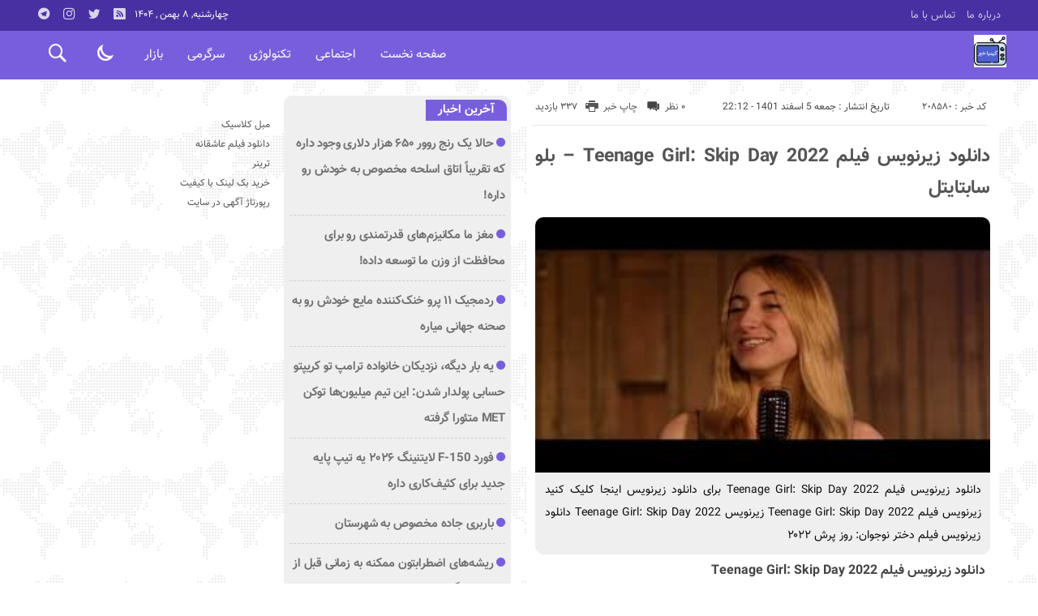

--- FILE ---
content_type: text/html; charset=UTF-8
request_url: https://kimiak.ir/%D8%AF%D8%A7%D9%86%D9%84%D9%88%D8%AF-%D8%B2%DB%8C%D8%B1%D9%86%D9%88%DB%8C%D8%B3-%D9%81%DB%8C%D9%84%D9%85-teenage-girl-skip-day-2022-%D8%A8%D9%84%D9%88-%D8%B3%D8%A7%D8%A8%D8%AA%D8%A7%D9%8A%D8%AA/
body_size: 19036
content:
<!DOCTYPE html>
<!DOCTYPE html>
<!--[if lt IE 7 ]><html class="ie ie6" dir="rtl" lang="fa-IR"> <![endif]-->
<!--[if IE 7 ]><html class="ie ie7" dir="rtl" lang="fa-IR"> <![endif]-->
<!--[if IE 8 ]><html class="ie ie8" dir="rtl" lang="fa-IR"> <![endif]-->
<!--[if (gte IE 9)|!(IE)]><!--><html dir="rtl" lang="fa-IR"> <!--<![endif]-->
<head>
<meta charset="UTF-8">
<title>دانلود زیرنویس فیلم Teenage Girl: Skip Day 2022 - بلو سابتایتل - کیمیا خبر</title>
<meta name='robots' content='index, follow, max-image-preview:large, max-snippet:-1, max-video-preview:-1' />

	<!-- This site is optimized with the Yoast SEO plugin v26.6 - https://yoast.com/wordpress/plugins/seo/ -->
	<link rel="canonical" href="https://kimiak.ir/دانلود-زیرنویس-فیلم-teenage-girl-skip-day-2022-بلو-سابتايت/" />
	<meta property="og:locale" content="fa_IR" />
	<meta property="og:type" content="article" />
	<meta property="og:title" content="دانلود زیرنویس فیلم Teenage Girl: Skip Day 2022 - بلو سابتايتل - کیمیا خبر" />
	<meta property="og:description" content="دانلود زیرنویس فیلم Teenage Girl: Skip Day 2022 برای دانلود زیرنویس اینجا کلیک کنید زیرنویس فیلم Teenage Girl: Skip Day 2022 زیرنویس Teenage Girl: Skip Day 2022 دانلود زیرنویس فیلم دختر نوجوان: روز پرش ۲۰۲۲" />
	<meta property="og:url" content="https://kimiak.ir/دانلود-زیرنویس-فیلم-teenage-girl-skip-day-2022-بلو-سابتايت/" />
	<meta property="og:site_name" content="کیمیا خبر" />
	<meta property="article:published_time" content="2023-02-24T23:12:39+00:00" />
	<meta property="og:image" content="https://encrypted-tbn0.gstatic.com/images?q=tbn:ANd9GcTEmJ7WDJXofJhur_5wdv0_cHxnXGv3Gst0q12kpMfoThBZGfbweyB2C4YIywMAzZ_x4oE&amp;usqp=CAU" />
	<meta name="author" content="kimiakmohammad" />
	<meta name="twitter:card" content="summary_large_image" />
	<meta name="twitter:label1" content="نوشته‌شده بدست" />
	<meta name="twitter:data1" content="kimiakmohammad" />
	<meta name="twitter:label2" content="زمان تقریبی برای خواندن" />
	<meta name="twitter:data2" content="1 دقیقه" />
	<script type="application/ld+json" class="yoast-schema-graph">{"@context":"https://schema.org","@graph":[{"@type":"WebPage","@id":"https://kimiak.ir/%d8%af%d8%a7%d9%86%d9%84%d9%88%d8%af-%d8%b2%db%8c%d8%b1%d9%86%d9%88%db%8c%d8%b3-%d9%81%db%8c%d9%84%d9%85-teenage-girl-skip-day-2022-%d8%a8%d9%84%d9%88-%d8%b3%d8%a7%d8%a8%d8%aa%d8%a7%d9%8a%d8%aa/","url":"https://kimiak.ir/%d8%af%d8%a7%d9%86%d9%84%d9%88%d8%af-%d8%b2%db%8c%d8%b1%d9%86%d9%88%db%8c%d8%b3-%d9%81%db%8c%d9%84%d9%85-teenage-girl-skip-day-2022-%d8%a8%d9%84%d9%88-%d8%b3%d8%a7%d8%a8%d8%aa%d8%a7%d9%8a%d8%aa/","name":"دانلود زیرنویس فیلم Teenage Girl: Skip Day 2022 - بلو سابتايتل - کیمیا خبر","isPartOf":{"@id":"https://kimiak.ir/#website"},"primaryImageOfPage":{"@id":"https://kimiak.ir/%d8%af%d8%a7%d9%86%d9%84%d9%88%d8%af-%d8%b2%db%8c%d8%b1%d9%86%d9%88%db%8c%d8%b3-%d9%81%db%8c%d9%84%d9%85-teenage-girl-skip-day-2022-%d8%a8%d9%84%d9%88-%d8%b3%d8%a7%d8%a8%d8%aa%d8%a7%d9%8a%d8%aa/#primaryimage"},"image":{"@id":"https://kimiak.ir/%d8%af%d8%a7%d9%86%d9%84%d9%88%d8%af-%d8%b2%db%8c%d8%b1%d9%86%d9%88%db%8c%d8%b3-%d9%81%db%8c%d9%84%d9%85-teenage-girl-skip-day-2022-%d8%a8%d9%84%d9%88-%d8%b3%d8%a7%d8%a8%d8%aa%d8%a7%d9%8a%d8%aa/#primaryimage"},"thumbnailUrl":"https://encrypted-tbn0.gstatic.com/images?q=tbn:ANd9GcTEmJ7WDJXofJhur_5wdv0_cHxnXGv3Gst0q12kpMfoThBZGfbweyB2C4YIywMAzZ_x4oE&amp;usqp=CAU","datePublished":"2023-02-24T23:12:39+00:00","author":{"@id":"https://kimiak.ir/#/schema/person/4288b923daa44b8fca0b76634711b108"},"breadcrumb":{"@id":"https://kimiak.ir/%d8%af%d8%a7%d9%86%d9%84%d9%88%d8%af-%d8%b2%db%8c%d8%b1%d9%86%d9%88%db%8c%d8%b3-%d9%81%db%8c%d9%84%d9%85-teenage-girl-skip-day-2022-%d8%a8%d9%84%d9%88-%d8%b3%d8%a7%d8%a8%d8%aa%d8%a7%d9%8a%d8%aa/#breadcrumb"},"inLanguage":"fa-IR","potentialAction":[{"@type":"ReadAction","target":["https://kimiak.ir/%d8%af%d8%a7%d9%86%d9%84%d9%88%d8%af-%d8%b2%db%8c%d8%b1%d9%86%d9%88%db%8c%d8%b3-%d9%81%db%8c%d9%84%d9%85-teenage-girl-skip-day-2022-%d8%a8%d9%84%d9%88-%d8%b3%d8%a7%d8%a8%d8%aa%d8%a7%d9%8a%d8%aa/"]}]},{"@type":"ImageObject","inLanguage":"fa-IR","@id":"https://kimiak.ir/%d8%af%d8%a7%d9%86%d9%84%d9%88%d8%af-%d8%b2%db%8c%d8%b1%d9%86%d9%88%db%8c%d8%b3-%d9%81%db%8c%d9%84%d9%85-teenage-girl-skip-day-2022-%d8%a8%d9%84%d9%88-%d8%b3%d8%a7%d8%a8%d8%aa%d8%a7%d9%8a%d8%aa/#primaryimage","url":"https://encrypted-tbn0.gstatic.com/images?q=tbn:ANd9GcTEmJ7WDJXofJhur_5wdv0_cHxnXGv3Gst0q12kpMfoThBZGfbweyB2C4YIywMAzZ_x4oE&amp;usqp=CAU","contentUrl":"https://encrypted-tbn0.gstatic.com/images?q=tbn:ANd9GcTEmJ7WDJXofJhur_5wdv0_cHxnXGv3Gst0q12kpMfoThBZGfbweyB2C4YIywMAzZ_x4oE&amp;usqp=CAU"},{"@type":"BreadcrumbList","@id":"https://kimiak.ir/%d8%af%d8%a7%d9%86%d9%84%d9%88%d8%af-%d8%b2%db%8c%d8%b1%d9%86%d9%88%db%8c%d8%b3-%d9%81%db%8c%d9%84%d9%85-teenage-girl-skip-day-2022-%d8%a8%d9%84%d9%88-%d8%b3%d8%a7%d8%a8%d8%aa%d8%a7%d9%8a%d8%aa/#breadcrumb","itemListElement":[{"@type":"ListItem","position":1,"name":"Home","item":"https://kimiak.ir/"},{"@type":"ListItem","position":2,"name":"دانلود زیرنویس فیلم Teenage Girl: Skip Day 2022 &#8211; بلو سابتایتل"}]},{"@type":"WebSite","@id":"https://kimiak.ir/#website","url":"https://kimiak.ir/","name":"کیمیا خبر","description":"کیمیا خبر پوش اخبار روز ایران و جهان","potentialAction":[{"@type":"SearchAction","target":{"@type":"EntryPoint","urlTemplate":"https://kimiak.ir/?s={search_term_string}"},"query-input":{"@type":"PropertyValueSpecification","valueRequired":true,"valueName":"search_term_string"}}],"inLanguage":"fa-IR"},{"@type":"Person","@id":"https://kimiak.ir/#/schema/person/4288b923daa44b8fca0b76634711b108","name":"kimiakmohammad","image":{"@type":"ImageObject","inLanguage":"fa-IR","@id":"https://kimiak.ir/#/schema/person/image/","url":"https://secure.gravatar.com/avatar/d9b3236149725a5efaca9d45f43e6be044d71979939d70277f288c946e726423?s=96&d=mm&r=g","contentUrl":"https://secure.gravatar.com/avatar/d9b3236149725a5efaca9d45f43e6be044d71979939d70277f288c946e726423?s=96&d=mm&r=g","caption":"kimiakmohammad"},"url":"https://kimiak.ir/author/kimiakmohammad/"}]}</script>
	<!-- / Yoast SEO plugin. -->


<link rel="alternate" type="application/rss+xml" title="کیمیا خبر &raquo; دانلود زیرنویس فیلم Teenage Girl: Skip Day 2022 &#8211; بلو سابتایتل خوراک دیدگاه‌ها" href="https://kimiak.ir/%d8%af%d8%a7%d9%86%d9%84%d9%88%d8%af-%d8%b2%db%8c%d8%b1%d9%86%d9%88%db%8c%d8%b3-%d9%81%db%8c%d9%84%d9%85-teenage-girl-skip-day-2022-%d8%a8%d9%84%d9%88-%d8%b3%d8%a7%d8%a8%d8%aa%d8%a7%d9%8a%d8%aa/feed/" />
<link rel="alternate" title="oEmbed (JSON)" type="application/json+oembed" href="https://kimiak.ir/wp-json/oembed/1.0/embed?url=https%3A%2F%2Fkimiak.ir%2F%25d8%25af%25d8%25a7%25d9%2586%25d9%2584%25d9%2588%25d8%25af-%25d8%25b2%25db%258c%25d8%25b1%25d9%2586%25d9%2588%25db%258c%25d8%25b3-%25d9%2581%25db%258c%25d9%2584%25d9%2585-teenage-girl-skip-day-2022-%25d8%25a8%25d9%2584%25d9%2588-%25d8%25b3%25d8%25a7%25d8%25a8%25d8%25aa%25d8%25a7%25d9%258a%25d8%25aa%2F" />
<link rel="alternate" title="oEmbed (XML)" type="text/xml+oembed" href="https://kimiak.ir/wp-json/oembed/1.0/embed?url=https%3A%2F%2Fkimiak.ir%2F%25d8%25af%25d8%25a7%25d9%2586%25d9%2584%25d9%2588%25d8%25af-%25d8%25b2%25db%258c%25d8%25b1%25d9%2586%25d9%2588%25db%258c%25d8%25b3-%25d9%2581%25db%258c%25d9%2584%25d9%2585-teenage-girl-skip-day-2022-%25d8%25a8%25d9%2584%25d9%2588-%25d8%25b3%25d8%25a7%25d8%25a8%25d8%25aa%25d8%25a7%25d9%258a%25d8%25aa%2F&#038;format=xml" />
<style id='wp-img-auto-sizes-contain-inline-css' type='text/css'>
img:is([sizes=auto i],[sizes^="auto," i]){contain-intrinsic-size:3000px 1500px}
/*# sourceURL=wp-img-auto-sizes-contain-inline-css */
</style>
<style id='wp-emoji-styles-inline-css' type='text/css'>

	img.wp-smiley, img.emoji {
		display: inline !important;
		border: none !important;
		box-shadow: none !important;
		height: 1em !important;
		width: 1em !important;
		margin: 0 0.07em !important;
		vertical-align: -0.1em !important;
		background: none !important;
		padding: 0 !important;
	}
/*# sourceURL=wp-emoji-styles-inline-css */
</style>
<style id='wp-block-library-inline-css' type='text/css'>
:root{--wp-block-synced-color:#7a00df;--wp-block-synced-color--rgb:122,0,223;--wp-bound-block-color:var(--wp-block-synced-color);--wp-editor-canvas-background:#ddd;--wp-admin-theme-color:#007cba;--wp-admin-theme-color--rgb:0,124,186;--wp-admin-theme-color-darker-10:#006ba1;--wp-admin-theme-color-darker-10--rgb:0,107,160.5;--wp-admin-theme-color-darker-20:#005a87;--wp-admin-theme-color-darker-20--rgb:0,90,135;--wp-admin-border-width-focus:2px}@media (min-resolution:192dpi){:root{--wp-admin-border-width-focus:1.5px}}.wp-element-button{cursor:pointer}:root .has-very-light-gray-background-color{background-color:#eee}:root .has-very-dark-gray-background-color{background-color:#313131}:root .has-very-light-gray-color{color:#eee}:root .has-very-dark-gray-color{color:#313131}:root .has-vivid-green-cyan-to-vivid-cyan-blue-gradient-background{background:linear-gradient(135deg,#00d084,#0693e3)}:root .has-purple-crush-gradient-background{background:linear-gradient(135deg,#34e2e4,#4721fb 50%,#ab1dfe)}:root .has-hazy-dawn-gradient-background{background:linear-gradient(135deg,#faaca8,#dad0ec)}:root .has-subdued-olive-gradient-background{background:linear-gradient(135deg,#fafae1,#67a671)}:root .has-atomic-cream-gradient-background{background:linear-gradient(135deg,#fdd79a,#004a59)}:root .has-nightshade-gradient-background{background:linear-gradient(135deg,#330968,#31cdcf)}:root .has-midnight-gradient-background{background:linear-gradient(135deg,#020381,#2874fc)}:root{--wp--preset--font-size--normal:16px;--wp--preset--font-size--huge:42px}.has-regular-font-size{font-size:1em}.has-larger-font-size{font-size:2.625em}.has-normal-font-size{font-size:var(--wp--preset--font-size--normal)}.has-huge-font-size{font-size:var(--wp--preset--font-size--huge)}.has-text-align-center{text-align:center}.has-text-align-left{text-align:left}.has-text-align-right{text-align:right}.has-fit-text{white-space:nowrap!important}#end-resizable-editor-section{display:none}.aligncenter{clear:both}.items-justified-left{justify-content:flex-start}.items-justified-center{justify-content:center}.items-justified-right{justify-content:flex-end}.items-justified-space-between{justify-content:space-between}.screen-reader-text{border:0;clip-path:inset(50%);height:1px;margin:-1px;overflow:hidden;padding:0;position:absolute;width:1px;word-wrap:normal!important}.screen-reader-text:focus{background-color:#ddd;clip-path:none;color:#444;display:block;font-size:1em;height:auto;left:5px;line-height:normal;padding:15px 23px 14px;text-decoration:none;top:5px;width:auto;z-index:100000}html :where(.has-border-color){border-style:solid}html :where([style*=border-top-color]){border-top-style:solid}html :where([style*=border-right-color]){border-right-style:solid}html :where([style*=border-bottom-color]){border-bottom-style:solid}html :where([style*=border-left-color]){border-left-style:solid}html :where([style*=border-width]){border-style:solid}html :where([style*=border-top-width]){border-top-style:solid}html :where([style*=border-right-width]){border-right-style:solid}html :where([style*=border-bottom-width]){border-bottom-style:solid}html :where([style*=border-left-width]){border-left-style:solid}html :where(img[class*=wp-image-]){height:auto;max-width:100%}:where(figure){margin:0 0 1em}html :where(.is-position-sticky){--wp-admin--admin-bar--position-offset:var(--wp-admin--admin-bar--height,0px)}@media screen and (max-width:600px){html :where(.is-position-sticky){--wp-admin--admin-bar--position-offset:0px}}

/*# sourceURL=wp-block-library-inline-css */
</style><style id='global-styles-inline-css' type='text/css'>
:root{--wp--preset--aspect-ratio--square: 1;--wp--preset--aspect-ratio--4-3: 4/3;--wp--preset--aspect-ratio--3-4: 3/4;--wp--preset--aspect-ratio--3-2: 3/2;--wp--preset--aspect-ratio--2-3: 2/3;--wp--preset--aspect-ratio--16-9: 16/9;--wp--preset--aspect-ratio--9-16: 9/16;--wp--preset--color--black: #000000;--wp--preset--color--cyan-bluish-gray: #abb8c3;--wp--preset--color--white: #ffffff;--wp--preset--color--pale-pink: #f78da7;--wp--preset--color--vivid-red: #cf2e2e;--wp--preset--color--luminous-vivid-orange: #ff6900;--wp--preset--color--luminous-vivid-amber: #fcb900;--wp--preset--color--light-green-cyan: #7bdcb5;--wp--preset--color--vivid-green-cyan: #00d084;--wp--preset--color--pale-cyan-blue: #8ed1fc;--wp--preset--color--vivid-cyan-blue: #0693e3;--wp--preset--color--vivid-purple: #9b51e0;--wp--preset--gradient--vivid-cyan-blue-to-vivid-purple: linear-gradient(135deg,rgb(6,147,227) 0%,rgb(155,81,224) 100%);--wp--preset--gradient--light-green-cyan-to-vivid-green-cyan: linear-gradient(135deg,rgb(122,220,180) 0%,rgb(0,208,130) 100%);--wp--preset--gradient--luminous-vivid-amber-to-luminous-vivid-orange: linear-gradient(135deg,rgb(252,185,0) 0%,rgb(255,105,0) 100%);--wp--preset--gradient--luminous-vivid-orange-to-vivid-red: linear-gradient(135deg,rgb(255,105,0) 0%,rgb(207,46,46) 100%);--wp--preset--gradient--very-light-gray-to-cyan-bluish-gray: linear-gradient(135deg,rgb(238,238,238) 0%,rgb(169,184,195) 100%);--wp--preset--gradient--cool-to-warm-spectrum: linear-gradient(135deg,rgb(74,234,220) 0%,rgb(151,120,209) 20%,rgb(207,42,186) 40%,rgb(238,44,130) 60%,rgb(251,105,98) 80%,rgb(254,248,76) 100%);--wp--preset--gradient--blush-light-purple: linear-gradient(135deg,rgb(255,206,236) 0%,rgb(152,150,240) 100%);--wp--preset--gradient--blush-bordeaux: linear-gradient(135deg,rgb(254,205,165) 0%,rgb(254,45,45) 50%,rgb(107,0,62) 100%);--wp--preset--gradient--luminous-dusk: linear-gradient(135deg,rgb(255,203,112) 0%,rgb(199,81,192) 50%,rgb(65,88,208) 100%);--wp--preset--gradient--pale-ocean: linear-gradient(135deg,rgb(255,245,203) 0%,rgb(182,227,212) 50%,rgb(51,167,181) 100%);--wp--preset--gradient--electric-grass: linear-gradient(135deg,rgb(202,248,128) 0%,rgb(113,206,126) 100%);--wp--preset--gradient--midnight: linear-gradient(135deg,rgb(2,3,129) 0%,rgb(40,116,252) 100%);--wp--preset--font-size--small: 13px;--wp--preset--font-size--medium: 20px;--wp--preset--font-size--large: 36px;--wp--preset--font-size--x-large: 42px;--wp--preset--spacing--20: 0.44rem;--wp--preset--spacing--30: 0.67rem;--wp--preset--spacing--40: 1rem;--wp--preset--spacing--50: 1.5rem;--wp--preset--spacing--60: 2.25rem;--wp--preset--spacing--70: 3.38rem;--wp--preset--spacing--80: 5.06rem;--wp--preset--shadow--natural: 6px 6px 9px rgba(0, 0, 0, 0.2);--wp--preset--shadow--deep: 12px 12px 50px rgba(0, 0, 0, 0.4);--wp--preset--shadow--sharp: 6px 6px 0px rgba(0, 0, 0, 0.2);--wp--preset--shadow--outlined: 6px 6px 0px -3px rgb(255, 255, 255), 6px 6px rgb(0, 0, 0);--wp--preset--shadow--crisp: 6px 6px 0px rgb(0, 0, 0);}:where(.is-layout-flex){gap: 0.5em;}:where(.is-layout-grid){gap: 0.5em;}body .is-layout-flex{display: flex;}.is-layout-flex{flex-wrap: wrap;align-items: center;}.is-layout-flex > :is(*, div){margin: 0;}body .is-layout-grid{display: grid;}.is-layout-grid > :is(*, div){margin: 0;}:where(.wp-block-columns.is-layout-flex){gap: 2em;}:where(.wp-block-columns.is-layout-grid){gap: 2em;}:where(.wp-block-post-template.is-layout-flex){gap: 1.25em;}:where(.wp-block-post-template.is-layout-grid){gap: 1.25em;}.has-black-color{color: var(--wp--preset--color--black) !important;}.has-cyan-bluish-gray-color{color: var(--wp--preset--color--cyan-bluish-gray) !important;}.has-white-color{color: var(--wp--preset--color--white) !important;}.has-pale-pink-color{color: var(--wp--preset--color--pale-pink) !important;}.has-vivid-red-color{color: var(--wp--preset--color--vivid-red) !important;}.has-luminous-vivid-orange-color{color: var(--wp--preset--color--luminous-vivid-orange) !important;}.has-luminous-vivid-amber-color{color: var(--wp--preset--color--luminous-vivid-amber) !important;}.has-light-green-cyan-color{color: var(--wp--preset--color--light-green-cyan) !important;}.has-vivid-green-cyan-color{color: var(--wp--preset--color--vivid-green-cyan) !important;}.has-pale-cyan-blue-color{color: var(--wp--preset--color--pale-cyan-blue) !important;}.has-vivid-cyan-blue-color{color: var(--wp--preset--color--vivid-cyan-blue) !important;}.has-vivid-purple-color{color: var(--wp--preset--color--vivid-purple) !important;}.has-black-background-color{background-color: var(--wp--preset--color--black) !important;}.has-cyan-bluish-gray-background-color{background-color: var(--wp--preset--color--cyan-bluish-gray) !important;}.has-white-background-color{background-color: var(--wp--preset--color--white) !important;}.has-pale-pink-background-color{background-color: var(--wp--preset--color--pale-pink) !important;}.has-vivid-red-background-color{background-color: var(--wp--preset--color--vivid-red) !important;}.has-luminous-vivid-orange-background-color{background-color: var(--wp--preset--color--luminous-vivid-orange) !important;}.has-luminous-vivid-amber-background-color{background-color: var(--wp--preset--color--luminous-vivid-amber) !important;}.has-light-green-cyan-background-color{background-color: var(--wp--preset--color--light-green-cyan) !important;}.has-vivid-green-cyan-background-color{background-color: var(--wp--preset--color--vivid-green-cyan) !important;}.has-pale-cyan-blue-background-color{background-color: var(--wp--preset--color--pale-cyan-blue) !important;}.has-vivid-cyan-blue-background-color{background-color: var(--wp--preset--color--vivid-cyan-blue) !important;}.has-vivid-purple-background-color{background-color: var(--wp--preset--color--vivid-purple) !important;}.has-black-border-color{border-color: var(--wp--preset--color--black) !important;}.has-cyan-bluish-gray-border-color{border-color: var(--wp--preset--color--cyan-bluish-gray) !important;}.has-white-border-color{border-color: var(--wp--preset--color--white) !important;}.has-pale-pink-border-color{border-color: var(--wp--preset--color--pale-pink) !important;}.has-vivid-red-border-color{border-color: var(--wp--preset--color--vivid-red) !important;}.has-luminous-vivid-orange-border-color{border-color: var(--wp--preset--color--luminous-vivid-orange) !important;}.has-luminous-vivid-amber-border-color{border-color: var(--wp--preset--color--luminous-vivid-amber) !important;}.has-light-green-cyan-border-color{border-color: var(--wp--preset--color--light-green-cyan) !important;}.has-vivid-green-cyan-border-color{border-color: var(--wp--preset--color--vivid-green-cyan) !important;}.has-pale-cyan-blue-border-color{border-color: var(--wp--preset--color--pale-cyan-blue) !important;}.has-vivid-cyan-blue-border-color{border-color: var(--wp--preset--color--vivid-cyan-blue) !important;}.has-vivid-purple-border-color{border-color: var(--wp--preset--color--vivid-purple) !important;}.has-vivid-cyan-blue-to-vivid-purple-gradient-background{background: var(--wp--preset--gradient--vivid-cyan-blue-to-vivid-purple) !important;}.has-light-green-cyan-to-vivid-green-cyan-gradient-background{background: var(--wp--preset--gradient--light-green-cyan-to-vivid-green-cyan) !important;}.has-luminous-vivid-amber-to-luminous-vivid-orange-gradient-background{background: var(--wp--preset--gradient--luminous-vivid-amber-to-luminous-vivid-orange) !important;}.has-luminous-vivid-orange-to-vivid-red-gradient-background{background: var(--wp--preset--gradient--luminous-vivid-orange-to-vivid-red) !important;}.has-very-light-gray-to-cyan-bluish-gray-gradient-background{background: var(--wp--preset--gradient--very-light-gray-to-cyan-bluish-gray) !important;}.has-cool-to-warm-spectrum-gradient-background{background: var(--wp--preset--gradient--cool-to-warm-spectrum) !important;}.has-blush-light-purple-gradient-background{background: var(--wp--preset--gradient--blush-light-purple) !important;}.has-blush-bordeaux-gradient-background{background: var(--wp--preset--gradient--blush-bordeaux) !important;}.has-luminous-dusk-gradient-background{background: var(--wp--preset--gradient--luminous-dusk) !important;}.has-pale-ocean-gradient-background{background: var(--wp--preset--gradient--pale-ocean) !important;}.has-electric-grass-gradient-background{background: var(--wp--preset--gradient--electric-grass) !important;}.has-midnight-gradient-background{background: var(--wp--preset--gradient--midnight) !important;}.has-small-font-size{font-size: var(--wp--preset--font-size--small) !important;}.has-medium-font-size{font-size: var(--wp--preset--font-size--medium) !important;}.has-large-font-size{font-size: var(--wp--preset--font-size--large) !important;}.has-x-large-font-size{font-size: var(--wp--preset--font-size--x-large) !important;}
/*# sourceURL=global-styles-inline-css */
</style>

<style id='classic-theme-styles-inline-css' type='text/css'>
/*! This file is auto-generated */
.wp-block-button__link{color:#fff;background-color:#32373c;border-radius:9999px;box-shadow:none;text-decoration:none;padding:calc(.667em + 2px) calc(1.333em + 2px);font-size:1.125em}.wp-block-file__button{background:#32373c;color:#fff;text-decoration:none}
/*# sourceURL=/wp-includes/css/classic-themes.min.css */
</style>
<link rel='stylesheet' id='stylecss-css' href='https://kimiak.ir/wp-content/themes/bamdad/style.css' type='text/css' media='all' />
<link rel='stylesheet' id='vazircss-css' href='https://kimiak.ir/wp-content/themes/bamdad/css/fonts/vazir.css' type='text/css' media='all' />
<link rel='stylesheet' id='violetcss-css' href='https://kimiak.ir/wp-content/themes/bamdad/css/color/violet.css' type='text/css' media='all' />
<link rel='stylesheet' id='responsive-css' href='https://kimiak.ir/wp-content/themes/bamdad/css/responsive.css' type='text/css' media='all' />
<script type="text/javascript" src="https://kimiak.ir/wp-includes/js/jquery/jquery.min.js" id="jquery-core-js"></script>
<script type="text/javascript" src="https://kimiak.ir/wp-includes/js/jquery/jquery-migrate.min.js" id="jquery-migrate-js"></script>
<script type="text/javascript" src="https://kimiak.ir/wp-content/themes/bamdad/js/plugin.bamdad.js" id="plugins-js"></script>
<script type="text/javascript" src="https://kimiak.ir/wp-content/themes/bamdad/js/owlcarousel.bamdad.js" id="owlcarousel-js"></script>
<script type="text/javascript" src="https://kimiak.ir/wp-content/themes/bamdad/js/oc.plugin.bamdad.js" id="ocplugin-js"></script>
<link rel="https://api.w.org/" href="https://kimiak.ir/wp-json/" /><link rel="alternate" title="JSON" type="application/json" href="https://kimiak.ir/wp-json/wp/v2/posts/208580" /><link rel="EditURI" type="application/rsd+xml" title="RSD" href="https://kimiak.ir/xmlrpc.php?rsd" />
<meta name="generator" content="WordPress 6.9" />
<link rel='shortlink' href='https://kimiak.ir/?p=208580' />
<style type="text/css">
body{
background-attachment: fixed;
background-image: url(https://kimiak.ir/wp-content/themes/bamdad/images/pattern/1white.png);
}
</style>
<link href="https://kimiak.ir/wp-content/uploads/2023/01/2991547.png" rel="shortcut icon">

<meta property="og:image" content="https://kimiak.ir/wp-includes/images/media/default.svg" />
<!--[if IE]><script src="https://kimiak.ir/wp-content/themes/bamdad/js/modernizr.js"></script><![endif]-->
<meta name="fontiran.com:license" content="JJQVH">
<meta name="viewport" content="width=device-width, initial-scale=1">
<meta name="MobileOptimized" content="width">
<meta name="HandheldFriendly" content="true"> 
<meta name="theme-color" content="#785edd">
<link rel="pingback" href="https://kimiak.ir/xmlrpc.php">
<link rel="icon" href="https://kimiak.ir/wp-content/uploads/2023/01/cropped-2991547-32x32.png" sizes="32x32" />
<link rel="icon" href="https://kimiak.ir/wp-content/uploads/2023/01/cropped-2991547-192x192.png" sizes="192x192" />
<link rel="apple-touch-icon" href="https://kimiak.ir/wp-content/uploads/2023/01/cropped-2991547-180x180.png" />
<meta name="msapplication-TileImage" content="https://kimiak.ir/wp-content/uploads/2023/01/cropped-2991547-270x270.png" />
</head>
<body class="body">
<div id="ap_root">
<header id="header">

<div class="mastheader">

<div class="container">
<nav>
  <div class="menu-%d9%85%d9%86%d9%88%db%8c-%d8%a8%d8%a7%d9%84%d8%a7%db%8c-%d9%87%d8%af%d8%b1-container"><ul id="menu-%d9%85%d9%86%d9%88%db%8c-%d8%a8%d8%a7%d9%84%d8%a7%db%8c-%d9%87%d8%af%d8%b1" class="none"><li id="menu-item-19" class="menu-item menu-item-type-post_type menu-item-object-page menu-item-19"><a href="https://kimiak.ir/%d8%af%d8%b1%d8%a8%d8%a7%d8%b1%d9%87-%d9%85%d8%a7/">درباره ما</a></li>
<li id="menu-item-20" class="menu-item menu-item-type-post_type menu-item-object-page menu-item-20"><a href="https://kimiak.ir/%d8%aa%d9%85%d8%a7%d8%b3-%d8%a8%d8%a7-%d9%85%d8%a7/">تماس با ما</a></li>
</ul></div>  </nav>







<div class="hsocials">
<a class="icon-telegramtw1" title="تلگرام" href="#"></a>
<a class="icon-instagramtw2" title="اينستاگرام" rel="nofollow" target="_blank" href="#"></a>
<a class="icon-twitter" title="تويتر" rel="nofollow" target="_blank" href="#"></a>
<a class=" icon-feed" title="فید"  target="_blank" href="https://kimiak.ir/feed/rss/"></a>
 </div>
  
 		
 <div class="date">   چهارشنبه, ۸ بهمن , ۱۴۰۴ 
</div>










</div><!-- container -->
</div><!-- mastheader -->



<div class="logo_search">
<div class="container">

   <div class="logo">
   
      
   
                    <a href="https://kimiak.ir">
	<img src="https://kimiak.ir/wp-content/uploads/2023/01/2991547.png" alt="کیمیا خبر پوش اخبار روز ایران و جهان" title="کیمیا خبر" />

</a>
                </div>
                <!-- logo -->
		
		<nav class="categories">
		
		<div class="navicon"><i class="icon-menu"></i></div>
		
		
		<div class="icons_menu"> 

		<i id="search-btn" class="icon-search"></i>
		
		
		
		<input type="checkbox" id="wp-dark-mode-switch" class="wp-dark-mode-switch">
<div class="wp-dark-mode-switcher wp-dark-mode-ignore  style-1 floating left_bottom">
    <label for="wp-dark-mode-switch">
        <div class="modes">
            <div class="light"></div>
            <div class="dark"></div>
        </div>
    </label>
</div>

			</div>
	
		
		
		
		

<div class="containerh">
<div class="bodydeactive"></div>



<ul class="zetta-menu zm-response-switch zm-effect-slide-bottom">
<em class="headfix">


   
      
   
                    <a href="https://kimiak.ir">
	<img src="https://kimiak.ir/wp-content/uploads/2023/01/2991547.png" alt="کیمیا خبر پوش اخبار روز ایران و جهان" title="کیمیا خبر" />

</a>






<i>x</i>
</em>


<li id="menu-item-21" class="menu-item menu-item-type-custom menu-item-object-custom menu-item-home menu-item-21"><a href="https://kimiak.ir/">صفحه نخست</a><i class="icon-chevron-circle-down has-children-menu-item-icon"></i></li>
<li id="menu-item-208734" class="menu-item menu-item-type-taxonomy menu-item-object-category menu-item-has-children menu-item-208734"><a href="https://kimiak.ir/category/%d8%a7%d8%ac%d8%aa%d9%85%d8%a7%d8%b9%db%8c/">اجتماعی</a><i class="icon-chevron-circle-down has-children-menu-item-icon"></i>
<ul class="sub-menu">
	<li id="menu-item-208735" class="menu-item menu-item-type-taxonomy menu-item-object-category menu-item-208735"><a href="https://kimiak.ir/category/%d8%ad%d9%82%d9%88%d9%82%db%8c/">حقوقی</a><i class="icon-chevron-circle-down has-children-menu-item-icon"></i></li>
	<li id="menu-item-208736" class="menu-item menu-item-type-taxonomy menu-item-object-category menu-item-208736"><a href="https://kimiak.ir/category/%d8%a7%d9%86%da%af%db%8c%d8%b2%d8%b4%db%8c/">انگیزشی</a><i class="icon-chevron-circle-down has-children-menu-item-icon"></i></li>
	<li id="menu-item-208737" class="menu-item menu-item-type-taxonomy menu-item-object-category menu-item-208737"><a href="https://kimiak.ir/category/%d8%a2%d9%85%d9%88%d8%b2%d8%b4%db%8c/">آموزشی</a><i class="icon-chevron-circle-down has-children-menu-item-icon"></i></li>
	<li id="menu-item-208738" class="menu-item menu-item-type-taxonomy menu-item-object-category menu-item-208738"><a href="https://kimiak.ir/category/%d8%a2%d8%b4%d9%be%d8%b2%db%8c/">آشپزی</a><i class="icon-chevron-circle-down has-children-menu-item-icon"></i></li>
	<li id="menu-item-208739" class="menu-item menu-item-type-taxonomy menu-item-object-category menu-item-208739"><a href="https://kimiak.ir/category/%d9%be%d8%b2%d8%b4%da%a9%db%8c/">پزشکی</a><i class="icon-chevron-circle-down has-children-menu-item-icon"></i></li>
	<li id="menu-item-208740" class="menu-item menu-item-type-taxonomy menu-item-object-category menu-item-208740"><a href="https://kimiak.ir/category/%d8%ad%d9%88%d8%a7%d8%af%d8%ab/">حوادث</a><i class="icon-chevron-circle-down has-children-menu-item-icon"></i></li>
	<li id="menu-item-208741" class="menu-item menu-item-type-taxonomy menu-item-object-category menu-item-208741"><a href="https://kimiak.ir/category/%d8%b2%db%8c%d8%a8%d8%a7%db%8c%db%8c-%d9%88-%d8%b2%d9%86%d8%af%da%af%db%8c/">زیبایی و زندگی</a><i class="icon-chevron-circle-down has-children-menu-item-icon"></i></li>
	<li id="menu-item-208742" class="menu-item menu-item-type-taxonomy menu-item-object-category menu-item-208742"><a href="https://kimiak.ir/category/%d8%b3%d9%84%d8%a7%d9%85%d8%aa%db%8c/">سلامتی</a><i class="icon-chevron-circle-down has-children-menu-item-icon"></i></li>
	<li id="menu-item-208743" class="menu-item menu-item-type-taxonomy menu-item-object-category menu-item-208743"><a href="https://kimiak.ir/category/%da%a9%d8%b4%d8%a7%d9%88%d8%b1%d8%b2%db%8c/">کشاورزی</a><i class="icon-chevron-circle-down has-children-menu-item-icon"></i></li>
	<li id="menu-item-208744" class="menu-item menu-item-type-taxonomy menu-item-object-category menu-item-208744"><a href="https://kimiak.ir/category/%d9%85%d8%ad%db%8c%d8%b7-%d8%b2%db%8c%d8%b3%d8%aa/">محیط زیست</a><i class="icon-chevron-circle-down has-children-menu-item-icon"></i></li>
	<li id="menu-item-208745" class="menu-item menu-item-type-taxonomy menu-item-object-category menu-item-208745"><a href="https://kimiak.ir/category/%d9%87%d9%88%d8%a7%d8%b4%d9%86%d8%a7%d8%b3%db%8c/">هواشناسی</a><i class="icon-chevron-circle-down has-children-menu-item-icon"></i></li>
</ul>
</li>
<li id="menu-item-208746" class="menu-item menu-item-type-taxonomy menu-item-object-category menu-item-has-children menu-item-208746"><a href="https://kimiak.ir/category/%d8%aa%da%a9%d9%86%d9%88%d9%84%d9%88%da%98%db%8c/">تکنولوژی</a><i class="icon-chevron-circle-down has-children-menu-item-icon"></i>
<ul class="sub-menu">
	<li id="menu-item-208747" class="menu-item menu-item-type-taxonomy menu-item-object-category menu-item-208747"><a href="https://kimiak.ir/category/%d8%b9%d9%84%d9%85-%d9%88-%d8%aa%da%a9%d9%86%d9%88%d9%84%d9%88%da%98%db%8c/">علم و تکنولوژی</a><i class="icon-chevron-circle-down has-children-menu-item-icon"></i></li>
	<li id="menu-item-208748" class="menu-item menu-item-type-taxonomy menu-item-object-category menu-item-208748"><a href="https://kimiak.ir/category/%d8%a7%d8%b1%d8%aa%d8%a8%d8%a7%d8%b7%d8%a7%d8%aa/">ارتباطات</a><i class="icon-chevron-circle-down has-children-menu-item-icon"></i></li>
	<li id="menu-item-208749" class="menu-item menu-item-type-taxonomy menu-item-object-category menu-item-208749"><a href="https://kimiak.ir/category/%d8%b9%d9%84%d9%85-%d9%88-%d9%81%d9%86%d8%a7%d9%88%d8%b1%db%8c/">علم و فناوری</a><i class="icon-chevron-circle-down has-children-menu-item-icon"></i></li>
	<li id="menu-item-208750" class="menu-item menu-item-type-taxonomy menu-item-object-category menu-item-208750"><a href="https://kimiak.ir/category/%d8%ae%d9%88%d8%af%d8%b1%d9%88/">خودرو</a><i class="icon-chevron-circle-down has-children-menu-item-icon"></i></li>
	<li id="menu-item-208751" class="menu-item menu-item-type-taxonomy menu-item-object-category menu-item-208751"><a href="https://kimiak.ir/category/%da%a9%d8%a7%d9%85%d9%be%db%8c%d9%88%d8%aa%d8%b1/">کامپیوتر</a><i class="icon-chevron-circle-down has-children-menu-item-icon"></i></li>
	<li id="menu-item-208752" class="menu-item menu-item-type-taxonomy menu-item-object-category menu-item-208752"><a href="https://kimiak.ir/category/%d9%85%d9%88%d8%a8%d8%a7%db%8c%d9%84/">موبایل</a><i class="icon-chevron-circle-down has-children-menu-item-icon"></i></li>
	<li id="menu-item-208753" class="menu-item menu-item-type-taxonomy menu-item-object-category menu-item-208753"><a href="https://kimiak.ir/category/%d8%a7%d9%86%d8%b1%da%98%db%8c/">انرژی</a><i class="icon-chevron-circle-down has-children-menu-item-icon"></i></li>
</ul>
</li>
<li id="menu-item-208754" class="menu-item menu-item-type-taxonomy menu-item-object-category menu-item-has-children menu-item-208754"><a href="https://kimiak.ir/category/%d8%b3%d8%b1%da%af%d8%b1%d9%85%db%8c/">سرگرمی</a><i class="icon-chevron-circle-down has-children-menu-item-icon"></i>
<ul class="sub-menu">
	<li id="menu-item-208755" class="menu-item menu-item-type-taxonomy menu-item-object-category menu-item-208755"><a href="https://kimiak.ir/category/%d9%81%d8%b1%d9%87%d9%86%da%af%db%8c/">فرهنگی</a><i class="icon-chevron-circle-down has-children-menu-item-icon"></i></li>
	<li id="menu-item-208756" class="menu-item menu-item-type-taxonomy menu-item-object-category menu-item-208756"><a href="https://kimiak.ir/category/%d9%88%d8%b1%d8%b2%d8%b4%db%8c/">ورزشی</a><i class="icon-chevron-circle-down has-children-menu-item-icon"></i></li>
	<li id="menu-item-208757" class="menu-item menu-item-type-taxonomy menu-item-object-category menu-item-208757"><a href="https://kimiak.ir/category/%d9%81%db%8c%d9%84%d9%85-%d9%88-%d8%b3%d8%b1%db%8c%d8%a7%d9%84/">فیلم و سریال</a><i class="icon-chevron-circle-down has-children-menu-item-icon"></i></li>
	<li id="menu-item-208758" class="menu-item menu-item-type-taxonomy menu-item-object-category menu-item-208758"><a href="https://kimiak.ir/category/%d9%85%d9%88%d8%b3%db%8c%d9%82%db%8c/">موسیقی</a><i class="icon-chevron-circle-down has-children-menu-item-icon"></i></li>
	<li id="menu-item-208759" class="menu-item menu-item-type-taxonomy menu-item-object-category menu-item-208759"><a href="https://kimiak.ir/category/%da%a9%d8%aa%d8%a7%d8%a8/">کتاب</a><i class="icon-chevron-circle-down has-children-menu-item-icon"></i></li>
	<li id="menu-item-208760" class="menu-item menu-item-type-taxonomy menu-item-object-category menu-item-208760"><a href="https://kimiak.ir/category/%da%af%d8%b1%d8%af%d8%b4%da%af%d8%b1%db%8c/">گردشگری</a><i class="icon-chevron-circle-down has-children-menu-item-icon"></i></li>
	<li id="menu-item-208761" class="menu-item menu-item-type-taxonomy menu-item-object-category menu-item-208761"><a href="https://kimiak.ir/category/%d8%a8%d8%a7%d8%b2%db%8c-%d9%88-%d8%b3%d8%b1%da%af%d8%b1%d9%85%db%8c/">بازی و سرگرمی</a><i class="icon-chevron-circle-down has-children-menu-item-icon"></i></li>
</ul>
</li>
<li id="menu-item-208762" class="menu-item menu-item-type-taxonomy menu-item-object-category menu-item-has-children menu-item-208762"><a href="https://kimiak.ir/category/%d8%a8%d8%a7%d8%b2%d8%a7%d8%b1/">بازار</a><i class="icon-chevron-circle-down has-children-menu-item-icon"></i>
<ul class="sub-menu">
	<li id="menu-item-208763" class="menu-item menu-item-type-taxonomy menu-item-object-category menu-item-208763"><a href="https://kimiak.ir/category/%d8%a7%d8%b1%d8%b2%d9%87%d8%a7%db%8c-%d8%af%db%8c%d8%ac%db%8c%d8%aa%d8%a7%d9%84/">ارزهای دیجیتال</a><i class="icon-chevron-circle-down has-children-menu-item-icon"></i></li>
	<li id="menu-item-208764" class="menu-item menu-item-type-taxonomy menu-item-object-category menu-item-208764"><a href="https://kimiak.ir/category/%d8%a7%d8%b4%d8%aa%d8%ba%d8%a7%d9%84/">اشتغال</a><i class="icon-chevron-circle-down has-children-menu-item-icon"></i></li>
	<li id="menu-item-208765" class="menu-item menu-item-type-taxonomy menu-item-object-category menu-item-208765"><a href="https://kimiak.ir/category/%d8%a7%d9%82%d8%aa%d8%b5%d8%a7%d8%af/">اقتصاد</a><i class="icon-chevron-circle-down has-children-menu-item-icon"></i></li>
	<li id="menu-item-208766" class="menu-item menu-item-type-taxonomy menu-item-object-category menu-item-208766"><a href="https://kimiak.ir/category/%d8%aa%d8%ac%d8%a7%d8%b1%d8%aa/">تجارت</a><i class="icon-chevron-circle-down has-children-menu-item-icon"></i></li>
	<li id="menu-item-208767" class="menu-item menu-item-type-taxonomy menu-item-object-category menu-item-208767"><a href="https://kimiak.ir/category/%d8%b7%d8%b1%d8%a7%d8%ad%db%8c-%d8%b3%d8%a7%db%8c%d8%aa/">طراحی سایت</a><i class="icon-chevron-circle-down has-children-menu-item-icon"></i></li>
	<li id="menu-item-208768" class="menu-item menu-item-type-taxonomy menu-item-object-category menu-item-208768"><a href="https://kimiak.ir/category/%d8%b7%d8%b1%d8%a7%d8%ad%db%8c-%d8%af%db%8c%d8%b2%d8%a7%db%8c%d9%86/">طراحی دیزاین</a><i class="icon-chevron-circle-down has-children-menu-item-icon"></i></li>
	<li id="menu-item-208769" class="menu-item menu-item-type-taxonomy menu-item-object-category menu-item-208769"><a href="https://kimiak.ir/category/%d9%81%d8%b4%d9%86/">فشن</a><i class="icon-chevron-circle-down has-children-menu-item-icon"></i></li>
	<li id="menu-item-208770" class="menu-item menu-item-type-taxonomy menu-item-object-category menu-item-208770"><a href="https://kimiak.ir/category/%d8%ba%d8%b0%d8%a7/">غذا</a><i class="icon-chevron-circle-down has-children-menu-item-icon"></i></li>
</ul>
</li>
</ul>









</div><!-- nav -->
</nav><!-- categories -->		


</div>
</div> <!-- logo-search -->





    </header>

<div class="container">
<main class="main_content">
<div class="main_right">
<div class="single">
<div class="head">
<span class="the_time">تاریخ انتشار : جمعه 5 اسفند 1401 - 22:12</span>



<div class="post_views">
 337 بازدید 
</div>

<div class="the_ID">کد خبر : 208580</div>



<div class="left">


<span class="print">
    
   <a onclick='window.open("https://kimiak.ir/%d8%af%d8%a7%d9%86%d9%84%d9%88%d8%af-%d8%b2%db%8c%d8%b1%d9%86%d9%88%db%8c%d8%b3-%d9%81%db%8c%d9%84%d9%85-teenage-girl-skip-day-2022-%d8%a8%d9%84%d9%88-%d8%b3%d8%a7%d8%a8%d8%aa%d8%a7%d9%8a%d8%aa/?print=1", "printwin","left=80,top=80,width=820,height=550,toolbar=1,resizable=0,status=0,scrollbars=1");'>  <i class="icon-printer2"></i>  چاپ خبر</a></span>

<span class="comments_popup_link"><i class="icon-comments2"></i> <a href="https://kimiak.ir/%d8%af%d8%a7%d9%86%d9%84%d9%88%d8%af-%d8%b2%db%8c%d8%b1%d9%86%d9%88%db%8c%d8%b3-%d9%81%db%8c%d9%84%d9%85-teenage-girl-skip-day-2022-%d8%a8%d9%84%d9%88-%d8%b3%d8%a7%d8%a8%d8%aa%d8%a7%d9%8a%d8%aa/#respond">۰ نظر</a></span>



</div>




</div>
<div class="line"></div>


<h1><a title="دانلود زیرنویس فیلم Teenage Girl: Skip Day 2022 &#8211; بلو سابتایتل" href="https://kimiak.ir/%d8%af%d8%a7%d9%86%d9%84%d9%88%d8%af-%d8%b2%db%8c%d8%b1%d9%86%d9%88%db%8c%d8%b3-%d9%81%db%8c%d9%84%d9%85-teenage-girl-skip-day-2022-%d8%a8%d9%84%d9%88-%d8%b3%d8%a7%d8%a8%d8%aa%d8%a7%d9%8a%d8%aa/">دانلود زیرنویس فیلم Teenage Girl: Skip Day 2022 &#8211; بلو سابتایتل</a></h1>



<div class="excerptpic">
<div class="pic">

<img src="[data-uri]" title="دانلود زیرنویس فیلم Teenage Girl: Skip Day 2022 &#8211; بلو سابتایتل" alt="دانلود زیرنویس فیلم Teenage Girl: Skip Day 2022 &#8211; بلو سابتایتل" width="120" height="80">
</div>

<div class="excerpt"><p>دانلود زیرنویس فیلم Teenage Girl: Skip Day 2022 برای دانلود زیرنویس اینجا کلیک کنید زیرنویس فیلم Teenage Girl: Skip Day 2022 زیرنویس Teenage Girl: Skip Day 2022 دانلود زیرنویس فیلم دختر نوجوان: روز پرش ۲۰۲۲</p>
</div>

</div>

<div id="contentsingle" class="contentsingle">
<p><strong>دانلود زیرنویس فیلم Teenage Girl: Skip Day 2022</strong></p>
<h1 style="text-align: center;"><a href="https://blue-subtitle.com/movies/teenage-girl-skip-day-2022/"><span style="color: #0000ff;">برای دانلود زیرنویس اینجا کلیک کنید</span></a></h1>
<p><img fetchpriority="high" decoding="async" class="aligncenter" title="دانلود زیرنویس فیلم Teenage Girl: Skip Day 2022 - بلو سابتایتل" src="[data-uri]" alt="دانلود زیرنویس فیلم Teenage Girl: Skip Day 2022 - بلو سابتایتل" width="300" height="168" /></p>
<p><strong>زیرنویس فیلم Teenage Girl: Skip Day 2022</strong></p>
<p><img decoding="async" class="aligncenter" title="زیرنویس فیلم Teenage Girl: Skip Day 2022 - بلو سابتایتل" src="https://encrypted-tbn0.gstatic.com/images?q=tbn:ANd9GcTEmJ7WDJXofJhur_5wdv0_cHxnXGv3Gst0q12kpMfoThBZGfbweyB2C4YIywMAzZ_x4oE&amp;usqp=CAU" alt="زیرنویس فیلم Teenage Girl: Skip Day 2022 - بلو سابتایتل" width="348" height="145" /></p>
<p><strong>زیرنویس Teenage Girl: Skip Day 2022</strong></p>
<p><img decoding="async" class="aligncenter" title="زیرنویس Teenage Girl: Skip Day 2022 - بلو سابتایتل" src="https://encrypted-tbn0.gstatic.com/images?q=tbn:ANd9GcSi4n39N7e-EfgNQUll4lH4VgQWRsUNKikJh92uLyfU2A0NWDE6WrwoP94ReNytPsfE5XY&amp;usqp=CAU" alt="زیرنویس Teenage Girl: Skip Day 2022 - بلو سابتایتل" width="323" height="156" /></p>
<p style="text-align: center;"><strong>دانلود زیرنویس فیلم دختر نوجوان: روز پرش ۲۰۲۲</strong></p>

</div><!-- content -->
<div class="line"></div>   



<section class="related">
  <header>
<h2>اخبار مرتبط </h2>
</header>
<ul>
<li><a href="https://kimiak.ir/%d8%ad%d8%a7%d9%84%d8%a7-%db%8c%da%a9-%d8%b1%d9%86%d8%ac-%d8%b1%d9%88%d9%88%d8%b1-%db%b6%db%b5%db%b0-%d9%87%d8%b2%d8%a7%d8%b1-%d8%af%d9%84%d8%a7%d8%b1%db%8c-%d9%88%d8%ac%d9%88%d8%af-%d8%af%d8%a7%d8%b1/" rel="bookmark" title="حالا یک رنج روور ۶۵۰ هزار دلاری وجود داره که تقریباً اتاق اسلحه مخصوص به خودش رو داره!">حالا یک رنج روور ۶۵۰ هزار دلاری وجود داره که تقریباً اتاق اسلحه مخصوص به خودش رو داره!</a></li>
<li><a href="https://kimiak.ir/%d9%85%d8%ba%d8%b2-%d9%85%d8%a7-%d9%85%da%a9%d8%a7%d9%86%db%8c%d8%b2%d9%85%d9%87%d8%a7%db%8c-%d9%82%d8%af%d8%b1%d8%aa%d9%85%d9%86%d8%af%db%8c-%d8%b1%d9%88-%d8%a8%d8%b1%d8%a7%db%8c-%d9%85/" rel="bookmark" title="مغز ما مکانیزم‌های قدرتمندی رو برای محافظت از وزن ما توسعه داده!">مغز ما مکانیزم‌های قدرتمندی رو برای محافظت از وزن ما توسعه داده!</a></li>
<li><a href="https://kimiak.ir/%d8%b1%d8%af%d9%85%d8%ac%db%8c%da%a9-%db%b1%db%b1-%d9%be%d8%b1%d9%88-%d8%ae%d9%86%da%a9%da%a9%d9%86%d9%86%d8%af%d9%87-%d9%85%d8%a7%db%8c%d8%b9-%d8%ae%d9%88%d8%af%d8%b4-%d8%b1%d9%88-%d8%a8/" rel="bookmark" title="ردمجیک ۱۱ پرو خنک‌کننده مایع خودش رو به صحنه جهانی میاره">ردمجیک ۱۱ پرو خنک‌کننده مایع خودش رو به صحنه جهانی میاره</a></li>
<li><a href="https://kimiak.ir/%db%8c%d9%87-%d8%a8%d8%a7%d8%b1-%d8%af%db%8c%da%af%d9%87%d8%8c-%d9%86%d8%b2%d8%af%db%8c%da%a9%d8%a7%d9%86-%d8%ae%d8%a7%d9%86%d9%88%d8%a7%d8%af%d9%87-%d8%aa%d8%b1%d8%a7%d9%85%d9%be-%d8%aa%d9%88-%da%a9/" rel="bookmark" title="یه بار دیگه، نزدیکان خانواده ترامپ تو کریپتو حسابی پولدار شدن: این تیم میلیون‌ها توکن MET متئورا گرفته">یه بار دیگه، نزدیکان خانواده ترامپ تو کریپتو حسابی پولدار شدن: این تیم میلیون‌ها توکن MET متئورا گرفته</a></li>
<li><a href="https://kimiak.ir/%d9%81%d9%88%d8%b1%d8%af-f-150-%d9%84%d8%a7%db%8c%d8%aa%d9%86%db%8c%d9%86%da%af-%db%b2%db%b0%db%b2%db%b6-%db%8c%d9%87-%d8%aa%db%8c%d9%be-%d9%be%d8%a7%db%8c%d9%87-%d8%ac%d8%af%db%8c%d8%af-%d8%a8%d8%b1/" rel="bookmark" title="فورد F-150 لایتنینگ ۲۰۲۶ یه تیپ پایه جدید برای کثیف‌کاری داره">فورد F-150 لایتنینگ ۲۰۲۶ یه تیپ پایه جدید برای کثیف‌کاری داره</a></li>
</ul>  
</section><!-- related -->


















<div class="item-footer">

<div class="social">

<ul>
<li><a class="icon-whatsapp desktop" title="واتساپ" rel="nofollow" target="_blank" href="https://web.whatsapp.com/send?text=https://kimiak.ir/%d8%af%d8%a7%d9%86%d9%84%d9%88%d8%af-%d8%b2%db%8c%d8%b1%d9%86%d9%88%db%8c%d8%b3-%d9%81%db%8c%d9%84%d9%85-teenage-girl-skip-day-2022-%d8%a8%d9%84%d9%88-%d8%b3%d8%a7%d8%a8%d8%aa%d8%a7%d9%8a%d8%aa/"></a></li>

<li><a class="icon-whatsapp mobile" title="واتساپ" rel="nofollow" target="_blank" href="whatsapp://send?text=دانلود زیرنویس فیلم Teenage Girl: Skip Day 2022 &#8211; بلو سابتایتل - https://kimiak.ir/%d8%af%d8%a7%d9%86%d9%84%d9%88%d8%af-%d8%b2%db%8c%d8%b1%d9%86%d9%88%db%8c%d8%b3-%d9%81%db%8c%d9%84%d9%85-teenage-girl-skip-day-2022-%d8%a8%d9%84%d9%88-%d8%b3%d8%a7%d8%a8%d8%aa%d8%a7%d9%8a%d8%aa/"></a></li>


<li><a class="icon-telegramtw1 desktop" title="تلگرام" rel="nofollow" target="_blank" href="https://telegram.me/share/url?url=https://kimiak.ir/%d8%af%d8%a7%d9%86%d9%84%d9%88%d8%af-%d8%b2%db%8c%d8%b1%d9%86%d9%88%db%8c%d8%b3-%d9%81%db%8c%d9%84%d9%85-teenage-girl-skip-day-2022-%d8%a8%d9%84%d9%88-%d8%b3%d8%a7%d8%a8%d8%aa%d8%a7%d9%8a%d8%aa/"></a></li>






<li><a class="icon-telegramtw1 mobile" title="تلگرام" rel="nofollow" target="_blank" href="tg://msg?text=دانلود زیرنویس فیلم Teenage Girl: Skip Day 2022 &#8211; بلو سابتایتل - &url=https://kimiak.ir/%d8%af%d8%a7%d9%86%d9%84%d9%88%d8%af-%d8%b2%db%8c%d8%b1%d9%86%d9%88%db%8c%d8%b3-%d9%81%db%8c%d9%84%d9%85-teenage-girl-skip-day-2022-%d8%a8%d9%84%d9%88-%d8%b3%d8%a7%d8%a8%d8%aa%d8%a7%d9%8a%d8%aa/"></a></li>
<li><a class="icon-facebook" title="فيسبوک" rel="nofollow" target="_blank" href="http://www.facebook.com/sharer/sharer.php?u=https://kimiak.ir/%d8%af%d8%a7%d9%86%d9%84%d9%88%d8%af-%d8%b2%db%8c%d8%b1%d9%86%d9%88%db%8c%d8%b3-%d9%81%db%8c%d9%84%d9%85-teenage-girl-skip-day-2022-%d8%a8%d9%84%d9%88-%d8%b3%d8%a7%d8%a8%d8%aa%d8%a7%d9%8a%d8%aa/"></a></li>
<li><a class="icon-twitter" title="تويتر" rel="nofollow" target="_blank" href="http://twitter.com/home?status=https://kimiak.ir/%d8%af%d8%a7%d9%86%d9%84%d9%88%d8%af-%d8%b2%db%8c%d8%b1%d9%86%d9%88%db%8c%d8%b3-%d9%81%db%8c%d9%84%d9%85-teenage-girl-skip-day-2022-%d8%a8%d9%84%d9%88-%d8%b3%d8%a7%d8%a8%d8%aa%d8%a7%d9%8a%d8%aa/"></a></li>
</ul>
</div><!-- content -->

<div class="form-group">
<i class="icon-link2"></i>
  <label for="short-url">لینک کوتاه</label>
 <input type="text" class="form-control" id="short-url" readonly="readonly" value="https://kimiak.ir/?p=208580">
</div>
                                        
                                        
</div><!-- item-footer --><div class="tag">
<h3><span><i class="icon-tag"></i> برچسب ها :</span></h3>
ناموجود</div><!-- tag -->


<div class="comments_title" id="comments">
<h5>ارسال نظر شما</h5>
<span>مجموع نظرات : 0</span>
<span>در انتظار بررسی : 0</span>
<span>انتشار یافته : ۰</span>
</div>
<div class="comments">
<ul>
<li>نظرات ارسال شده توسط شما، پس از تایید توسط مدیران سایت منتشر خواهد شد.</li>
<li>نظراتی که حاوی تهمت یا افترا باشد منتشر نخواهد شد.</li>
<li>نظراتی که به غیر از زبان فارسی یا غیر مرتبط با خبر باشد منتشر نخواهد شد.</li>
</ul>
	<div id="respond" class="comment-respond">
		<h3 id="reply-title" class="comment-reply-title"> <small><a rel="nofollow" id="cancel-comment-reply-link" href="/%D8%AF%D8%A7%D9%86%D9%84%D9%88%D8%AF-%D8%B2%DB%8C%D8%B1%D9%86%D9%88%DB%8C%D8%B3-%D9%81%DB%8C%D9%84%D9%85-teenage-girl-skip-day-2022-%D8%A8%D9%84%D9%88-%D8%B3%D8%A7%D8%A8%D8%AA%D8%A7%D9%8A%D8%AA/#respond" style="display:none;">انصراف از پاسخ دادن</a></small></h3><form action="https://kimiak.ir/wp-comments-post.php" method="post" id="commentform" class="comment-form"><div class="right"><input class="author" name="author" type="text" placeholder="نام شما (الزامی)" value="" size="30" aria-required='true'>
<input class="email" name="email" type="text" placeholder="ایمیل شما (الزامی)" value="" size="30" aria-required='true'></div>
<textarea id="comment" name="comment" placeholder="متن خود را بنویسید..."></textarea>

<button name="submit" type="submit">ارسال نظر</button> 
<button class="blackey" type="reset">پاک کردن !</button>

<p class="comment-form-cookies-consent"><input id="wp-comment-cookies-consent" name="wp-comment-cookies-consent" type="checkbox" value="yes" /> <label for="wp-comment-cookies-consent">ذخیره نام، ایمیل و وبسایت من در مرورگر برای زمانی که دوباره دیدگاهی می‌نویسم.</label></p>
<p class="form-submit"><input name="submit" type="submit" id="submit" class="submit" value="ارسال نظر" /> <input type='hidden' name='comment_post_ID' value='208580' id='comment_post_ID' />
<input type='hidden' name='comment_parent' id='comment_parent' value='0' />
</p></form>	</div><!-- #respond -->
	</div>
</div><!-- single -->
 </div><!-- main right -->	 
<aside class="main_aside">	

<section  class="boxsidetow"> 
   <header>
  <h3>آخرین اخبار</h3>
   </header>


<div class="boxsidelist">
<ul>

		<li>
		

		
			<h3>
		
		
	 
		<i class="icon-circle"></i>

 		
		
		
	

		
		<a href="https://kimiak.ir/%d8%ad%d8%a7%d9%84%d8%a7-%db%8c%da%a9-%d8%b1%d9%86%d8%ac-%d8%b1%d9%88%d9%88%d8%b1-%db%b6%db%b5%db%b0-%d9%87%d8%b2%d8%a7%d8%b1-%d8%af%d9%84%d8%a7%d8%b1%db%8c-%d9%88%d8%ac%d9%88%d8%af-%d8%af%d8%a7%d8%b1/">حالا یک رنج روور ۶۵۰ هزار دلاری وجود داره که تقریباً اتاق اسلحه مخصوص به خودش رو داره!</a>		</h3>
</li>
	
		<li>
		

		
			<h3>
		
		
	 
		<i class="icon-circle"></i>

 		
		
		
	

		
		<a href="https://kimiak.ir/%d9%85%d8%ba%d8%b2-%d9%85%d8%a7-%d9%85%da%a9%d8%a7%d9%86%db%8c%d8%b2%d9%85%d9%87%d8%a7%db%8c-%d9%82%d8%af%d8%b1%d8%aa%d9%85%d9%86%d8%af%db%8c-%d8%b1%d9%88-%d8%a8%d8%b1%d8%a7%db%8c-%d9%85/">مغز ما مکانیزم‌های قدرتمندی رو برای محافظت از وزن ما توسعه داده!</a>		</h3>
</li>
	
		<li>
		

		
			<h3>
		
		
	 
		<i class="icon-circle"></i>

 		
		
		
	

		
		<a href="https://kimiak.ir/%d8%b1%d8%af%d9%85%d8%ac%db%8c%da%a9-%db%b1%db%b1-%d9%be%d8%b1%d9%88-%d8%ae%d9%86%da%a9%da%a9%d9%86%d9%86%d8%af%d9%87-%d9%85%d8%a7%db%8c%d8%b9-%d8%ae%d9%88%d8%af%d8%b4-%d8%b1%d9%88-%d8%a8/">ردمجیک ۱۱ پرو خنک‌کننده مایع خودش رو به صحنه جهانی میاره</a>		</h3>
</li>
	
		<li>
		

		
			<h3>
		
		
	 
		<i class="icon-circle"></i>

 		
		
		
	

		
		<a href="https://kimiak.ir/%db%8c%d9%87-%d8%a8%d8%a7%d8%b1-%d8%af%db%8c%da%af%d9%87%d8%8c-%d9%86%d8%b2%d8%af%db%8c%da%a9%d8%a7%d9%86-%d8%ae%d8%a7%d9%86%d9%88%d8%a7%d8%af%d9%87-%d8%aa%d8%b1%d8%a7%d9%85%d9%be-%d8%aa%d9%88-%da%a9/">یه بار دیگه، نزدیکان خانواده ترامپ تو کریپتو حسابی پولدار شدن: این تیم میلیون‌ها توکن MET متئورا گرفته</a>		</h3>
</li>
	
		<li>
		

		
			<h3>
		
		
	 
		<i class="icon-circle"></i>

 		
		
		
	

		
		<a href="https://kimiak.ir/%d9%81%d9%88%d8%b1%d8%af-f-150-%d9%84%d8%a7%db%8c%d8%aa%d9%86%db%8c%d9%86%da%af-%db%b2%db%b0%db%b2%db%b6-%db%8c%d9%87-%d8%aa%db%8c%d9%be-%d9%be%d8%a7%db%8c%d9%87-%d8%ac%d8%af%db%8c%d8%af-%d8%a8%d8%b1/">فورد F-150 لایتنینگ ۲۰۲۶ یه تیپ پایه جدید برای کثیف‌کاری داره</a>		</h3>
</li>
	
		<li>
		

		
			<h3>
		
		
	 
		<i class="icon-circle"></i>

 		
		
		
	

		
		<a href="https://kimiak.ir/%d8%a8%d8%a7%d8%b1%d8%a8%d8%b1%db%8c-%d8%ac%d8%a7%d8%af%d9%87-%d9%85%d8%ae%d8%b5%d9%88%d8%b5-%d8%a8%d9%87-%d8%b4%d9%87%d8%b1%d8%b3%d8%aa%d8%a7%d9%86/">باربری جاده مخصوص به شهرستان</a>		</h3>
</li>
	
		<li>
		

		
			<h3>
		
		
	 
		<i class="icon-circle"></i>

 		
		
		
	

		
		<a href="https://kimiak.ir/%d8%b1%db%8c%d8%b4%d9%87%d9%87%d8%a7%db%8c-%d8%a7%d8%b6%d8%b7%d8%b1%d8%a7%d8%a8%d8%aa%d9%88%d9%86-%d9%85%d9%85%da%a9%d9%86%d9%87-%d8%a8%d9%87-%d8%b2%d9%85%d8%a7%d9%86%db%8c-%d9%82%d8%a8%d9%84/">ریشه‌های اضطرابتون ممکنه به زمانی قبل از تولدتون برگرده</a>		</h3>
</li>
	
		<li>
		

		
			<h3>
		
		
	 
		<i class="icon-circle"></i>

 		
		
		
	

		
		<a href="https://kimiak.ir/%d8%a7%db%8c%d9%86%d9%85-%d8%a7%d8%b2-%d9%86%d8%ad%d9%88%d9%87-%d8%aa%d8%a7-%d8%b4%d8%af%d9%86-%da%af%d9%84%da%a9%d8%b3%db%8c-%d8%b2%d8%af-%d8%aa%d8%b1%d8%a7%db%8c%d9%81%d9%88%d9%84%d8%af/">اینم از نحوه تا شدن گلکسی زد ترای‌فولد سامسونگ</a>		</h3>
</li>
	
		<li>
		

		
			<h3>
		
		
	 
		<i class="icon-circle"></i>

 		
		
		
	

		
		<a href="https://kimiak.ir/%d8%a8%d8%a7%d8%b2-%d9%87%d9%85-%d8%b9%da%a9%d8%b3%d9%87%d8%a7%db%8c-%d8%a8%db%8c%d8%b4%d8%aa%d8%b1%db%8c-%d8%a7%d8%b2-%da%af%d9%88%da%af%d9%84-%d9%be%db%8c%da%a9%d8%b3%d9%84-%db%b1%db%b0/">باز هم عکس‌های بیشتری از گوگل پیکسل ۱۰ پرو، پیکسل ۱۰ پرو XL، پیکسل واچ ۴ و پیکسل بادز 2a لو رفت</a>		</h3>
</li>
	
		<li>
		

		
			<h3>
		
		
	 
		<i class="icon-circle"></i>

 		
		
		
	

		
		<a href="https://kimiak.ir/%d9%87%d9%88%d8%a7%d9%88%db%8c-%d9%85%db%8c%d8%aa%d9%be%d8%af-%db%b1%db%b1-%db%b5-%d8%ac%d8%af%db%8c%d8%af-%db%b2%db%b0%db%b2%db%b5-%d8%a8%d8%a7-%d8%aa%da%a9%d9%86%d9%88%d9%84%d9%88%da%98/">هواوی میت‌پد ۱۱.۵ جدید (۲۰۲۵) با تکنولوژی PaperMatte بهتر و باتری بزرگتر از راه رسید</a>		</h3>
</li>
		
	
	
						 </ul>
						 </div>
   </section>
   
   
   
   
   
   
   
   
   
   



   
   
   
   
   
   
   
   
   
   
   
   
   
   
   

















































  <section class="boxside"> 



<div class="context">
<div class="tabs">
<a class="tevent tactive" onclick="sidetabs(event, 'tweek')">جدید</a>
<a class="tevent" onclick="sidetabs(event, 'tmonth')">محبوب</a>
<a class="tevent" onclick="sidetabs(event, 'tyear')">تصادفی</a>
</div><!-- tabs -->









<ul class="sideposts tabscontent" id="tweek" style="display: block;">
    
	<li><a href="https://kimiak.ir/%d8%ad%d8%a7%d9%84%d8%a7-%db%8c%da%a9-%d8%b1%d9%86%d8%ac-%d8%b1%d9%88%d9%88%d8%b1-%db%b6%db%b5%db%b0-%d9%87%d8%b2%d8%a7%d8%b1-%d8%af%d9%84%d8%a7%d8%b1%db%8c-%d9%88%d8%ac%d9%88%d8%af-%d8%af%d8%a7%d8%b1/">حالا یک رنج روور ۶۵۰ هزار دلاری وجود داره که تقریباً اتاق اسلحه مخصوص به خودش رو داره!</a></li>
    
	<li><a href="https://kimiak.ir/%d9%85%d8%ba%d8%b2-%d9%85%d8%a7-%d9%85%da%a9%d8%a7%d9%86%db%8c%d8%b2%d9%85%d9%87%d8%a7%db%8c-%d9%82%d8%af%d8%b1%d8%aa%d9%85%d9%86%d8%af%db%8c-%d8%b1%d9%88-%d8%a8%d8%b1%d8%a7%db%8c-%d9%85/">مغز ما مکانیزم‌های قدرتمندی رو برای محافظت از وزن ما توسعه داده!</a></li>
    
	<li><a href="https://kimiak.ir/%d8%b1%d8%af%d9%85%d8%ac%db%8c%da%a9-%db%b1%db%b1-%d9%be%d8%b1%d9%88-%d8%ae%d9%86%da%a9%da%a9%d9%86%d9%86%d8%af%d9%87-%d9%85%d8%a7%db%8c%d8%b9-%d8%ae%d9%88%d8%af%d8%b4-%d8%b1%d9%88-%d8%a8/">ردمجیک ۱۱ پرو خنک‌کننده مایع خودش رو به صحنه جهانی میاره</a></li>
    
	<li><a href="https://kimiak.ir/%db%8c%d9%87-%d8%a8%d8%a7%d8%b1-%d8%af%db%8c%da%af%d9%87%d8%8c-%d9%86%d8%b2%d8%af%db%8c%da%a9%d8%a7%d9%86-%d8%ae%d8%a7%d9%86%d9%88%d8%a7%d8%af%d9%87-%d8%aa%d8%b1%d8%a7%d9%85%d9%be-%d8%aa%d9%88-%da%a9/">یه بار دیگه، نزدیکان خانواده ترامپ تو کریپتو حسابی پولدار شدن: این تیم میلیون‌ها توکن MET متئورا گرفته</a></li>
    
	<li><a href="https://kimiak.ir/%d9%81%d9%88%d8%b1%d8%af-f-150-%d9%84%d8%a7%db%8c%d8%aa%d9%86%db%8c%d9%86%da%af-%db%b2%db%b0%db%b2%db%b6-%db%8c%d9%87-%d8%aa%db%8c%d9%be-%d9%be%d8%a7%db%8c%d9%87-%d8%ac%d8%af%db%8c%d8%af-%d8%a8%d8%b1/">فورد F-150 لایتنینگ ۲۰۲۶ یه تیپ پایه جدید برای کثیف‌کاری داره</a></li>


</ul>
<ul class="sideposts tabscontent" id="tmonth" style="display:none;">
	<li><a href="https://kimiak.ir/manana-es-hoy-2022/">دانلود زیرنویس فیلم Mañana es hoy 2022 &#8211; بلو سابتایتل</a></li>



	<li><a href="https://kimiak.ir/cinderellas-hot-night-2017/">دانلود زیرنویس فیلم Cinderella&#8217;s Hot Night 2017 &#8211; بلو سابتایتل</a></li>



	<li><a href="https://kimiak.ir/the-menu-2022/">دانلود زیرنویس فیلم The Menu 2022 &#8211; بلو سابتایتل</a></li>



	<li><a href="https://kimiak.ir/alapaap-2022/">دانلود زیرنویس فیلم Alapaap 2022 &#8211; بلو سابتایتل</a></li>



	<li><a href="https://kimiak.ir/v-for-vengeance-2022/">دانلود زیرنویس فیلم V for Vengeance 2022 &#8211; بلو سابتایتل</a></li>





</ul>
<ul class="sideposts tabscontent" id="tyear" style="display:none;">
    
    
	<li><a href="https://kimiak.ir/sinphony-2022/">دانلود زیرنویس فیلم Sinphony 2022 &#8211; بلو سابتایتل</a></li>
    
	<li><a href="https://kimiak.ir/the-exorcism-of-god-2021/">دانلود زیرنویس فیلم The Exorcism of God 2021 &#8211; بلو سابتایتل</a></li>
    
	<li><a href="https://kimiak.ir/%d8%af%d8%a7%d9%86%d9%84%d9%88%d8%af-%d8%b2%db%8c%d8%b1%d9%86%d9%88%db%8c%d8%b3-%d9%81%db%8c%d9%84%d9%85-mr-lucky-1943-%d8%a8%d9%84%d9%88-%d8%b3%d8%a7%d8%a8%d8%aa%d8%a7%d9%8a%d8%aa%d9%84/">دانلود زیرنویس فیلم Mr. Lucky 1943 &#8211; بلو سابتایتل</a></li>
    
	<li><a href="https://kimiak.ir/%d8%b3%d8%aa%d8%a7%d8%b1%d9%87-%d8%b3%d9%81%db%8c%d8%af-lotus-%d9%85%db%8c-%d8%ae%d9%88%d8%a7%d9%87%d8%af-%d8%b4%d8%ae%d8%b5%db%8c%d8%aa-scream-3-scream-3-%d8%ae%d9%88%d8%af-%d8%b1%d8%a7-%d8%aa%da%a9/">ستاره سفید Lotus می خواهد شخصیت Scream 3 Scream 3 خود را تکرار کند &#8211; و او قبلاً ایده خود را به استودیو منتقل کرد: &#8220;آیا می توانم فقط در یک بعد دیگر باشم و برگردم؟&#8221;</a></li>
    
	<li><a href="https://kimiak.ir/mission-impossible-dead-reckoning-part-one-2023/">دانلود زیرنویس فیلم Mission: Impossible &#8211; Dead Reckoning &#8211; Part One 2023</a></li>


</ul>
</div>


					
  </section>




   
   
   
   
   
   
   
   
   
   
   
   
   
   
   
   







































	
	
	
	
	
	
	
	
		
		
		</aside><!--aside left --></main>	<!-- main --><div class="box_ads"> 	

  <a target="_blank"  href="">
<img src="" alt="" title="" alt="" /></a>
<!-- پایان تبلیغات متنی  در تاریخ  می باشد -->		
 
 
 
 
   <a target="_blank"  href="">
<img src="" alt="" title="" alt="" /></a>
<!-- پایان تبلیغات متنی  در تاریخ  می باشد -->		
  
 
 
 
 
   <a target="_blank"  href="">
<img src="" alt="" title="" alt="" /></a>
<!-- پایان تبلیغات متنی  در تاریخ  می باشد -->		
  
 
 
 
 
   <a target="_blank"  href="">
<img src="" alt="" title="" alt="" /></a>
<!-- پایان تبلیغات متنی  در تاریخ  می باشد -->		
  
 
 
 
 
 
 
 
   <a  target="_blank"   href="">
<img src="" alt="" title="" alt="" /></a>
<!-- پایان تبلیغات متنی  در تاریخ  می باشد -->		
  
 
 
 
			<div class="textwidget"><p><a href="https://sofamobl.com/product-category/classic-sofa">مبل کلاسیک</a></p>
<p><a href="https://t.me/downloadfiilm">دانلود فيلم عاشقانه</a></p>
<p><a href="https://gametplay.com/category/%d8%aa%d8%b1%db%8c%d9%86%d8%b1-%d8%a8%d8%a7%d8%b2%db%8c/">ترينر</a></p>
<p><a href="https://reportaj.me/page/backlink">خريد بک لينک با کيفيت</a></p>
<p><a href="https://reportaj.me/page/buyreportaj">رپورتاژ آگهی در سایت</a></p>
<p>&nbsp;</p>
</div>
		


</div><!--left_banner -->	
</div>	<!-- container -->

<footer class="footer">



 <div class="container">
	 
	 
	 	 
	 
	</div>
	 
	 
	 

	 


<div class="search_socials">


 <div class="socials">

<a class="icon-telegramtw1" title="تلگرام" href="#"></a>

<a class="icon-twitter" title="تويتر" rel="nofollow" target="_blank" href="#"></a>





<a class="icon-instagramtw2" title="اينستاگرام" rel="nofollow" target="_blank" href="#"></a>















<a class="icon-android" title="android" rel="nofollow" target="_blank" href="#"></a>


</div>
 
<form class="search" method="get" action="https://kimiak.ir">
<input type="text" value="" placeholder="كلمه مورد نظر را اينجا بنويسيد" onfocus="if (this.value == '') {this.value = '';}" onblur="if (this.value == '') {this.value = '';}" name="s" class="text">
<button type="submit" class="submit"><i class="icon-search"></i></button>
</form>
                    
                    
                    </div><!-- search_socials -->




 </div><!-- container -->



 <div class="copyright">
  <div class="container">

 <div class="info">

 <!-- در صورتی که کپی رایت حذف شود پشتیبانی به شما تعلق نخواهد گرفت و برای حذف قانونی کپی رایت باید 50% کل مبلغ قالب را بپردازید -->
<i class="icon-daythemes"></i>

 <div class="designer"> طراحی و تولید <a target="_blank" rel="follow" href="https://www.rtl-theme.com/author/daythemes/">دی تمز </a></div>



 <!-- لطفا به حقوق طراح و محصول وطنی و ایرانی احترام بگذارید و کپی رایت رو حذف ننمایید -->
<p></p>
 </div><!-- info -->




<div class="url-holder">
    
        
    
    
    
    
    
    
    
</div>





</div><!-- container -->

</div>
<!-- copyright -->










</footer>


</div><!--ap_root--> <div id="ap_root">

<div id="search-overlay" class="block">
<div class="centered">
<div id='search-box'>
<i id="close-btn" class="icon-close"></i>
<form method="get" action="https://kimiak.ir" id="search-form">
<input id='search-text' name='s' placeholder='جستجو' type='text' />
<button id='search-button' type='submit'>
<span>جستجو</span>
</button>
</form>
</div>
</div>
</div>




<div title="رفتن به بالای صفحه" class="scrolltop"><i class="icon-chevron-up"></i></div>

<div style="display:none">

</div>
	<script type="speculationrules">
{"prefetch":[{"source":"document","where":{"and":[{"href_matches":"/*"},{"not":{"href_matches":["/wp-*.php","/wp-admin/*","/wp-content/uploads/*","/wp-content/*","/wp-content/plugins/*","/wp-content/themes/bamdad/*","/*\\?(.+)"]}},{"not":{"selector_matches":"a[rel~=\"nofollow\"]"}},{"not":{"selector_matches":".no-prefetch, .no-prefetch a"}}]},"eagerness":"conservative"}]}
</script>
<script type="text/javascript" id="wp-postviews-cache-js-extra">
/* <![CDATA[ */
var viewsCacheL10n = {"admin_ajax_url":"https://kimiak.ir/wp-admin/admin-ajax.php","nonce":"4e2998e218","post_id":"208580"};
//# sourceURL=wp-postviews-cache-js-extra
/* ]]> */
</script>
<script type="text/javascript" src="https://kimiak.ir/wp-content/plugins/wp-postviews/postviews-cache.js" id="wp-postviews-cache-js"></script>
<script type="text/javascript" src="https://kimiak.ir/wp-includes/js/comment-reply.min.js" id="comment-reply-js" async="async" data-wp-strategy="async" fetchpriority="low"></script>
<script id="wp-emoji-settings" type="application/json">
{"baseUrl":"https://s.w.org/images/core/emoji/17.0.2/72x72/","ext":".png","svgUrl":"https://s.w.org/images/core/emoji/17.0.2/svg/","svgExt":".svg","source":{"concatemoji":"https://kimiak.ir/wp-includes/js/wp-emoji-release.min.js"}}
</script>
<script type="module">
/* <![CDATA[ */
/*! This file is auto-generated */
const a=JSON.parse(document.getElementById("wp-emoji-settings").textContent),o=(window._wpemojiSettings=a,"wpEmojiSettingsSupports"),s=["flag","emoji"];function i(e){try{var t={supportTests:e,timestamp:(new Date).valueOf()};sessionStorage.setItem(o,JSON.stringify(t))}catch(e){}}function c(e,t,n){e.clearRect(0,0,e.canvas.width,e.canvas.height),e.fillText(t,0,0);t=new Uint32Array(e.getImageData(0,0,e.canvas.width,e.canvas.height).data);e.clearRect(0,0,e.canvas.width,e.canvas.height),e.fillText(n,0,0);const a=new Uint32Array(e.getImageData(0,0,e.canvas.width,e.canvas.height).data);return t.every((e,t)=>e===a[t])}function p(e,t){e.clearRect(0,0,e.canvas.width,e.canvas.height),e.fillText(t,0,0);var n=e.getImageData(16,16,1,1);for(let e=0;e<n.data.length;e++)if(0!==n.data[e])return!1;return!0}function u(e,t,n,a){switch(t){case"flag":return n(e,"\ud83c\udff3\ufe0f\u200d\u26a7\ufe0f","\ud83c\udff3\ufe0f\u200b\u26a7\ufe0f")?!1:!n(e,"\ud83c\udde8\ud83c\uddf6","\ud83c\udde8\u200b\ud83c\uddf6")&&!n(e,"\ud83c\udff4\udb40\udc67\udb40\udc62\udb40\udc65\udb40\udc6e\udb40\udc67\udb40\udc7f","\ud83c\udff4\u200b\udb40\udc67\u200b\udb40\udc62\u200b\udb40\udc65\u200b\udb40\udc6e\u200b\udb40\udc67\u200b\udb40\udc7f");case"emoji":return!a(e,"\ud83e\u1fac8")}return!1}function f(e,t,n,a){let r;const o=(r="undefined"!=typeof WorkerGlobalScope&&self instanceof WorkerGlobalScope?new OffscreenCanvas(300,150):document.createElement("canvas")).getContext("2d",{willReadFrequently:!0}),s=(o.textBaseline="top",o.font="600 32px Arial",{});return e.forEach(e=>{s[e]=t(o,e,n,a)}),s}function r(e){var t=document.createElement("script");t.src=e,t.defer=!0,document.head.appendChild(t)}a.supports={everything:!0,everythingExceptFlag:!0},new Promise(t=>{let n=function(){try{var e=JSON.parse(sessionStorage.getItem(o));if("object"==typeof e&&"number"==typeof e.timestamp&&(new Date).valueOf()<e.timestamp+604800&&"object"==typeof e.supportTests)return e.supportTests}catch(e){}return null}();if(!n){if("undefined"!=typeof Worker&&"undefined"!=typeof OffscreenCanvas&&"undefined"!=typeof URL&&URL.createObjectURL&&"undefined"!=typeof Blob)try{var e="postMessage("+f.toString()+"("+[JSON.stringify(s),u.toString(),c.toString(),p.toString()].join(",")+"));",a=new Blob([e],{type:"text/javascript"});const r=new Worker(URL.createObjectURL(a),{name:"wpTestEmojiSupports"});return void(r.onmessage=e=>{i(n=e.data),r.terminate(),t(n)})}catch(e){}i(n=f(s,u,c,p))}t(n)}).then(e=>{for(const n in e)a.supports[n]=e[n],a.supports.everything=a.supports.everything&&a.supports[n],"flag"!==n&&(a.supports.everythingExceptFlag=a.supports.everythingExceptFlag&&a.supports[n]);var t;a.supports.everythingExceptFlag=a.supports.everythingExceptFlag&&!a.supports.flag,a.supports.everything||((t=a.source||{}).concatemoji?r(t.concatemoji):t.wpemoji&&t.twemoji&&(r(t.twemoji),r(t.wpemoji)))});
//# sourceURL=https://kimiak.ir/wp-includes/js/wp-emoji-loader.min.js
/* ]]> */
</script>
</body>
</html>
